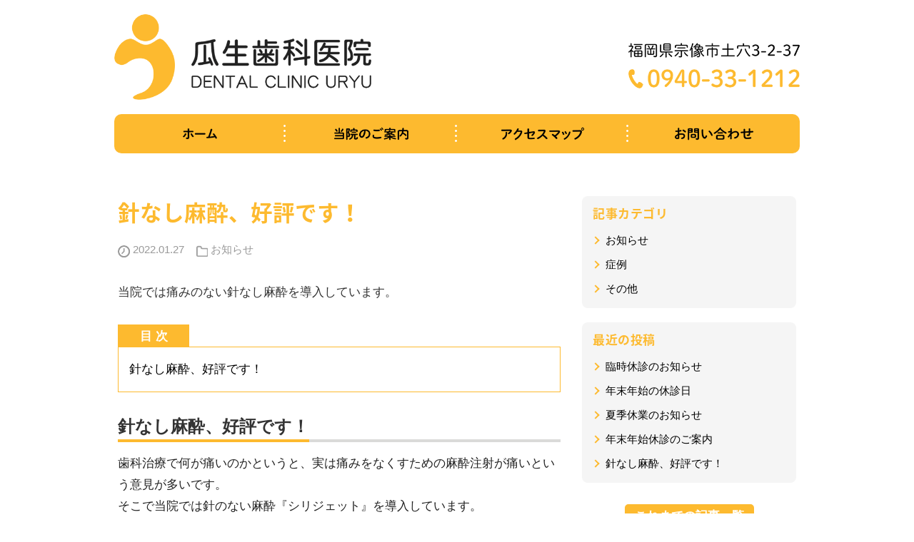

--- FILE ---
content_type: text/html; charset=UTF-8
request_url: http://uryu-dental.jp/blog/detail.php?id=12
body_size: 9147
content:
<!DOCTYPE html>
<html lang="ja">
<head>
<meta charset="utf-8">
<meta name="viewport" content="width=device-width,initial-scale=1.0,user-scalable=no">
<link rel="shortcut icon" href="favicon.ico" type="image/vnd.microsoft.icon">
<meta name="description" content="福岡県宗像市の歯科医院（JR赤間駅から徒歩2分）無痛、小児歯科、矯正歯科、インプラント" />
<meta name="keywords" content="宗像市,歯科,歯医者,インプラント,矯正,ホワイトニング,痛くない,赤間駅、ファミリー、小児歯科" />
<title>針なし麻酔、好評です！｜</title>

<!-- jQuery library -->
<script src="//ajax.googleapis.com/ajax/libs/jquery/1/jquery.min.js"></script>
<!--[if lte IE 8]>
<script src="//html5shiv.googlecode.com/svn/trunk/html5.js"></script>
<![endif]-->
<!-- CSS -->
<link rel="stylesheet" href="../css/common.css" media="all">
<link rel="stylesheet" href="../css/style.css" media="all">

</head>
<body>


<div id="wrapper">


<!-- ▼▼▼共通ヘッダー&ナビここから▼▼▼ -->
<header>
<ul class="headwrap">
<li class="headlogo">
<h1><a href="/" class="nohover"><img src="../img/common/logo.png" alt="医療法人社団 瓜生歯科医院"></a></h1>
</li>
<li class="headinfo">
<div class="spacer20"><!—-></div>
<p><img src="../img/common/add.png" class="resize240"></p>
<div class="spacer10"><!—-></div>
<img src="../img/common/tel_yellow.png" class="resize240">
</li>
</ul>
</header>
<nav>
<div class="navbar">
<ul class="navwrap">
<li><a href="/" class="nohover"><img src="../img/common/nav01.png"></a></li>
<li><a href="../aboutus.html" class="nohover"><img src="../img/common/nav02.png"></a></li>
<li><a href="https://goo.gl/maps/ZUtsRs6f3GUT6ufEA" target="_blank" class="nohover"><img src="../img/common/nav03.png"></a></li>
<li><a href="../contact.html" class="nohover"><img src="../img/common/nav04.png"></a></li>
</ul>
</div>
</nav>
<!--▲▲▲共通ヘッダー&ナビここまで▲▲▲ -->


<!-- ▼▼▼メイン情報枠ここから▼▼▼ -->

<section>
<ul class="blogarticle">


<!-- ▼ブログ記事内容ここから▼ -->
<li class="blogarticle_main">

<!-- 記事タイトル→ --><h2>針なし麻酔、好評です！</h2>

<div class="blog_document">
<!-- 更新日時→ --><span class="articledate">2022.01.27</span>
<!-- 記事のカテゴリ→ --><span class="articlecat"><a href="archive.php?cat=0">お知らせ</a></span>
</div>

当院では痛みのない針なし麻酔を導入しています。

<!-- ブログ記事目次 -->
<div class="chapterlisttitle">目 次</div>
<div class="chapterlist">

<h3><a href="#chap0">針なし麻酔、好評です！</a></h3>




<!-- end of chapterlist --></div>




<a id="chap0"></a>
<h3 class="chaptertitle">針なし麻酔、好評です！</h3>
<p><div><font color="#222222">歯科治療で何が痛いのかというと、実は痛みをなくすための麻酔注射が痛いという意見が多いです。</font></div><div><font color="#222222">そこで当院では針のない麻酔『シリジェット』を導入しています。</font></div><div><font color="#222222">シリジェットは、もっとも細いと言われる歯科用注射針の半分以下の細いノズルから、高圧力のジェット噴流によって麻酔液を歯茎に浸透させる麻酔方法です。</font></div><div><font color="#222222">一瞬で吹き付け終わるため痛みを感じることはありません。</font></div><div><font color="#222222">針なし麻酔をご希望の方はスタッフまでお声かけください。</font></div></p>
<p><div class="detailUpfile"><img src="../pkobo_news/upload/12-0.jpg?696c436568079" /></div></p>






</li>
<!-- ▲ブログ記事内容ここまで▲ -->


<!-- ▼右枠ブログパーツここから▼ -->
<li class="blogarticle_parts">

<!-- 記事カテゴリ -->
<div class="blogpartsbox">
<div class="blogpartsboxtitle">記事カテゴリ</div>
<a href="archive.php?cat=0" class="blogpartslink">お知らせ</a>
<a href="archive.php?cat=1" class="blogpartslink">症例</a>
<a href="archive.php?cat=2" class="blogpartslink">その他</a>
<!-- end of blogpartsbox --></div>

<!-- 最近の投稿 -->
<div class="blogpartsbox">
<div class="blogpartsboxtitle">最近の投稿</div>


<a class="blogpartslink" href="detail.php?id=16" target="_parent">臨時休診のお知らせ</a><a class="blogpartslink" href="detail.php?id=15" target="_parent">年末年始の休診日</a><a class="blogpartslink" href="detail.php?id=14" target="_parent">夏季休業のお知らせ</a><a class="blogpartslink" href="detail.php?id=13" target="_parent">年末年始休診のご案内</a><a class="blogpartslink" href="detail.php?id=12" target="_parent">針なし麻酔、好評です！</a>

<!-- end of blogpartsbox --></div>

<div class="centerfix"><a href="archive.php" class="btn">これまでの記事一覧</a></div>

</li>
<!-- ▲右枠ブログパーツここまで▲ -->


</ul>
</section>

<!--▲▲▲メイン情報枠ここまで▲▲▲ -->


<!--お問い合わせ導入枠 -->
<div class="consulbox">
<section>
<div class="centerfix">
<p><img src="../img/common/consul.png" class="resize500"></p>
<p><a href="../contact.html"><img src="../img/common/consul_contact.png" class="resize360 imgspace"></a></p>
</div>
<center><h2 class="gray narrowline">虫歯・歯周病治療、訪問歯科(往診)、お子様の歯に関するご相談など<br>どうぞお気軽にお問い合わせください。</h2></center>
<ul class="consulbtnbox">
<li><a href="../aboutus.html"><img src="../img/common/consul_aboutus.png" class="resize240"></a></li>
<li><a href="tel:0940-33-1212"><img src="../img/common/consul_tel.png" class="resize240"></a></li>
</ul>
</section>
<!--end of consulbox --></div>


<!-- ▼▼▼共通フッターここから▼▼▼ -->
<!-- 診療内容ナビゲーション -->
<ul class="servicenav">
<li class="servicenav01"><a href="../ippan.html" class="nohover"><div class="servicenav_imgmask"><img src="../img/common/nav_ippan.png" alt="一般・小児歯科"></div></a></li>
<li class="servicenav02"><a href="../kyosei.html" class="nohover"><div class="servicenav_imgmask"><img src="../img/common/nav_kyosei.png" alt="矯正歯科"></div></a></li>
<li class="servicenav03"><a href="../shinbi.html" class="nohover"><div class="servicenav_imgmask"><img src="../img/common/nav_shinbi.png" alt="審美・ホワイトニング"></div></a></li>
<li class="servicenav04"><a href="../implant.html" class="nohover"><div class="servicenav_imgmask"><img src="../img/common/nav_implant.png" alt="インプラント"></div></a></li>
</ul>
<!-- 医院情報 -->
<footer>
<section>
<a href="/" class="nohover"><img src="../img/common/logo2.png" class="resize420" alt="医療法人社団 瓜生歯科医院"></a>
<div class="spacer10"><!—-></div>
<p>〒811-4183 福岡県宗像市土穴3-2-37</p>
<p>(JR赤間駅より徒歩2分)</p>
<div class="spacer10"><!—-></div>
<a href="tel:0940-33-1212"><img src="../img/common/tel_yellow.png" class="resize240"></a>
<div class="spacer10"><!—-></div>
<p>院長／瓜生 隆一</p>
<p>休診日／日祝日・木曜午後</p>
<div class="spacer10"><!—-></div>
<p>★駐車場あり ★バリアフリー対応</p>
<img src="../img/common/hourtable.png" class="imgspace">
<div class="spacer15"><!—-></div>
<img src="../img/common/rody.png" class="resize320">
</section>
<div class="footmap"><iframe src="https://www.google.com/maps/embed?pb=!1m18!1m12!1m3!1d3315.0995694687135!2d130.56908651520865!3d33.80974348067258!2m3!1f0!2f0!3f0!3m2!1i1024!2i768!4f13.1!3m3!1m2!1s0x35422c3527dd0d19%3A0x88266bf4643d4327!2z44CSODExLTQxODMg56aP5bKh55yM5a6X5YOP5biC5Zyf56m077yT5LiB55uu77yS4oiS77yT77yX!5e0!3m2!1sja!2sjp!4v1567843220395!5m2!1sja!2sjp" width="600" height="450" frameborder="0" style="border:0;" allowfullscreen=""></iframe></div>
<section>
<ul class="footlink">
<li><a href="/">ホーム</a></li>
<li><a href="../aboutus.html">当院のご案内</a></li>
<li><a href="../ippan.html">一般・小児歯科</a></li>
<li><a href="../kyosei.html">矯正歯科</a></li>
<li><a href="../shinbi.html">審美・ホワイトニング</a></li>
<li><a href="../implant.html">インプラント</a></li>
<li><a href="../contact.html">お問い合わせ</a></li>
</ul>
<div class="copyright centerfix">Copyright &copy;URYU DENTAL CLINIC All Rights Reserved.</div>
</section>
</footer>
<!--▲▲▲共通フッターここまで▲▲▲ -->


<!-- end of wrapper --></div>


<!-- 画像・動画をポップアップで拡大表示 -->
<link rel="stylesheet" href="../css/lity.css">
<script src="../js/lity.js"></script>
<!-- jQueryスムーズスクロール -->
<script src="../js/scroll.js"></script>
<div id="jumptop"><div class="jumpbtn"></div></div>
<!-- flexboxブラウザ対応 -->
<script src="../js/flexibility.js"></script>


</body>
</html>

--- FILE ---
content_type: text/css
request_url: http://uryu-dental.jp/css/common.css
body_size: 11757
content:
@charset "UTF-8";

@import url(//fonts.googleapis.com/earlyaccess/notosansjapanese.css);
@import url('//fonts.googleapis.com/css?family=Quicksand:300,400,500,700');


/*=================================================
基本スタイル
=================================================*/
body {
  font-family: "ヒラギノ角ゴ Pro W3", "Hiragino Kaku Gothic Pro", "メイリオ", Meiryo, Osaka, "ＭＳ Ｐゴシック", "MS PGothic", sans-serif;
  line-height: 1.8;
  color: #333;
  -webkit-text-size-adjust: 100%;
  font-size: 17px;
  background-color:#FFF;
  overflow-x: hidden;
  width:100%;
  height:100%;
  margin: 0;
  padding: 0;
}
@media(max-width:640px){
body {
  font-size: 16px;
  line-height: 1.6;
  }
center {
  text-align:left;
  }
br { 
  display:none;
  }
}
@media(max-width:640px){
.spnone {
 display:none;
  }
.spcenter {
  text-align:center;
  }
}

.centerfix {
  text-align:center;
}
.rightfix {
  text-align:right;
}

img {
  max-width: 100%;
  height: auto;
  width /***/:auto;
  vertical-align:middle;
  border:none;
  -ms-interpolation-mode: bicubic;
}

/*画像余白*/
.imgspace {
  margin: 15px 0 15px;
}
.imgspace2 {
  margin: 0 0 15px;
}
.imgspace3 {
  margin: 15px 0 0;
}
@media screen and (max-width: 640px) {
.imgspace {
  margin: 12px 0 12px;
  }
.imgspace2 {
  margin: 0 0 12px;
  }
.imgspace3 {
  margin: 12px 0 0;
  }
}

/*画像リンクhover無効*/
a.nohover:hover img {
  opacity: 1.0;
  filter:progid:DXImageTransform.Microsoft.Alpha(Style=0,Opacity=100,FinishOpacity=100);
}
/*画像リンクhover拡大*/
.linkmove {
	overflow: hidden;
  width: 100%;
	height: 100%;
}
.linkmove img {
	display: block;
	transition-duration: 0.3s;
}
.linkmove img:hover {
	transform: scale(1.1);
	transition-duration: 0.3s;
}

a {
  color:#000;
  text-decoration:underline;
  font-weight: bold;
}
a:hover,
a:active {
  text-decoration:none;
}
a:hover img{
  opacity: 0.75;
  filter: alpha(opacity=75);
  transition:all 0.3s ease;
}
h1, h2, h3, h4, h5, h6 {
  margin: 0px;
  padding: 0px;
  border:0;
  font-size:100%;
  font-weight:normal;
}
nav, section, article, aside, span, figure, figcaption {
  width: 100%;
  margin:0 auto;
  padding:0;
}
p {
  margin:0;
  padding:0;
  font-size:100%;
  text-decoration:none;
}
hr {
  width: 100%;
  border-width: 1px 0 0 0; 
  border-style: solid;
  border-color: #FED682;
  margin: 8px 0;
}
/*セクション区切りhr*/
hr.sepline{
  width: 100%;
  border-width: 3px 0 0 0; 
  border-style: solid;
  border-color: #FED682;
  margin: 40px 0;
}
@media(max-width:640px){
hr.sepline{
  margin: 30px 0;
  }
}

ul {
  margin: 0;
  padding: 0;
  list-style-type: none;
}
li {
  margin: 0;
  padding: 0;
  list-style-type: none;
}
ol	{
position: relative;
margin:0;
padding:0
}
ol li  {
list-style: none;
list-style-position:outside;
margin:0;
padding-left:1.25em
}
ol li span {
position: absolute;
left:0;
margin:0
}
/*IE6*/
*html ol li span  {
left: -1.25em;
}

/*米印*/
.kome {
	padding: 5px 0;
}
.kome p {
 margin-left:1em;
 text-indent:-1em;
}

/*ダイヤマーク*/
.diamond {
	padding: 5px 0;
}
.diamond p {
	position: relative;
  margin-left: 1em;
}
.diamond p::before {
	display: block;
	content: '';
	position: absolute;
	top: 0.5em;
	left: -1em;
	width: 0.5em;
	height: 0.5em;
	background-color: #333;
	-webkit-transform: rotate(-45deg);
	transform: rotate(-45deg);
}

*, *:before, *:after {
  -webkit-box-sizing: border-box;
  -moz-box-sizing: border-box;
  -o-box-sizing: border-box;
  -ms-box-sizing: border-box;
  box-sizing: border-box;
}

/* 画像デバイス切り替え */
.pc {
  display:block;
}
.sp {
  display:none;
}
@media(max-width:640px){
.pc {
  display:none;
  }
.sp {
  display:block;
  }
}

/* 改行制御 */
.pcbr {
  display:block;
  }
@media(max-width:640px){
.pcbr {
  display:none;
  }
}
.spbr {
  display:none;
  }
@media(max-width:640px){
.spbr {
  display:block;
  }
}

/* アンカーリンク位置調整 */
.anchor{
  display: block;
  padding-top: 20px;
  margin-top: -20px;
}


/*=================================================
共通パーツ
=================================================*/
#wrapper {
  width:100%;
  height: 100%;
  padding: 0;
  margin: 0;
}
section {
  width: 100%;
  max-width: 1000px;
  margin: 0 auto;
  padding: 0 25px;
}
.content640 {
  width: 100%;
  max-width: 640px;
  margin: 0 auto;
  padding: 0;
}

/* ---------------------------------------
画像をトリミングしてサムネイル表示
------------------------------------------ */
.trim {
  overflow: hidden;
  position: relative;
  padding-top: 64%;
  }

.trim img {
  width: 100%;
  position: absolute;
  top: 50%;
  left: 50%;
  -webkit-transform: translate(-50%, -50%);
  transform: translate(-50%, -50%);
}

/*-------------------------
GoogleMap埋め込み
--------------------------*/
.googlemap {
  position: relative;
  padding-top: 60%;
  height: 0;
  overflow: hidden;
  border: 1px solid #ccc;
}
.googlemap iframe{
  position: absolute;
  top: 0;
  left: 0;
  width: 100%;
  height: 100%;
}

/*-------------------------
YouTube動画埋め込み
--------------------------*/
.youtube {
  position: relative;
  padding-bottom: 56.25%;
  padding:0;
  height: 0;
  overflow: hidden;
}
.youtube iframe,  
.youtube object,  
.youtube embed {
  position: absolute;
  top: 0;
  left: 0;
  width: 92%;
  height: 100%;
}

/*-------------------------
画像装飾・リサイズ
--------------------------*/
.photoframe {
  border:1px solid #CCC;
  padding:3px;
  background-color:#FFF;
}
.photoradius{
  border-radius: 10px;
  -webkit-border-radius: 10px;
  -moz-border-radius: 10px;
}
.photocircle{
  border-radius: 50%;
  -webkit-border-radius: 50%;
  -moz-border-radius: 50%;
}

.resize80p{
  width:100%;
  max-width:80%;
}
.resize640{
  width:100%;
  max-width:640px;
}
.resize500{
  width:100%;
  max-width:500px;
}
.resize420{
  width:100%;
  max-width:420px;
}
.resize360{
  width:100%;
  max-width:360px;
}
.resize320{
  width:100%;
  max-width:320px;
}
.resize240{
  width:100%;
  max-width:240px;
}
.resize150{
  width:100%;
  max-width:150px;
}
.resize120{
  width:100%;
  max-width:120px;
}
.resize42{
  width:100%;
  max-width:42px;
}
.resize32{
  width:100%;
  max-width:32px;
}
@media screen and (max-width: 640px) {
.spresize180 {
  width:100%;
  max-width:180px;
  }
}

/*-------------------------
フォント指定
--------------------------*/
.b {
  font-weight:bold;
}
.exb {
  font-weight:900;
}
.normal {
  font-weight:normal !important;
}
.underline {
  text-decoration: underline;
}
.wideline {
  line-height:2.0;
}
.narrowline {
  line-height:1.6;
}
.narrowline2 {
  line-height:1.4;
}
.narrowline3 {
  line-height:1.2;
}
.fontspace {
  letter-spacing: 2px;
}
.gothic {
  font-family: "Noto Sans Japanese", sans-serif;
  line-height:1.7;
}
.eng {
  font-family: 'Quicksand', sans-serif;
  line-height:1.5;
}
.nowrap {
  white-space: nowrap;
}
.price {
  font-family: 'Quicksand', sans-serif;
  line-height:1;
  font-size: 2em;
  margin-right: 2px;
}
.price2 {
  font-family: 'Quicksand', sans-serif;
  line-height:1;
  font-size: 1.6em;
  margin-right: 2px;
}
@media(max-width:640px){
.price {
  font-size: 1.8em;
  }
.price2 {
  font-size: 1.4em;
  }
}

/*フォントカラー*/
.black {
  color:#000;
}
.gray {
  color:#666;
}
.white {
  color:#FFF;
}
.color {
  color:#FDBA2F;
}
.orange {
  color:#FF6600;
}
.red {
  color:#CC3300;
}

/*フォントサイズ*/
.SS {
  font-size:0.7em;
  line-height: 1.5;
}
.S {
  font-size:0.9em;
  line-height: 1.5;
}
.M {
  font-size:1.1em;
}
.L {
  font-size:1.2em;
}
.LL {
  font-size:1.4em;
}
.LLL {
  font-size:1.8em;
  line-height: 1.5;
}
.LLLL {
  font-size:2em;
  line-height: 1.4;
}
.huge {
  font-size:3.2em;
  line-height: 1.2;
}
@media(max-width:640px){
.M {
  font-size:1em;
  }
.L {
  font-size:1.1em;
  }
.LL {
  font-size:1.2em;
  }
.LLL {
  font-size:1.3em;
  }
.LLLL {
  font-size:1.5em;
  }
.huge {
  font-size:2.4em;
  }
}

/*-------------------------
余白
--------------------------*/
/*html記述 <div class="spacer"><!—-></div>*/
.spacer {
  clear: both;
  width: auto;
  height: 30px;
}
.sectionspace {
  clear: both;
  width: auto;
  height: 60px;
}
@media(max-width:640px){
.spacer {
  height: 25px;
  }
.sectionspace {
  height: 40px;
  }
}

.spacer60 {
  clear: both;
  width: auto;
  height: 60px;
}
.spacer50 {
  clear: both;
  width: auto;
  height: 50px;
}
.spacer40 {
  clear: both;
  width: auto;
  height: 40px;
}
.spacer30 {
  clear: both;
  width: auto;
  height: 30px;
}
.spacer25 {
  clear: both;
  width: auto;
  height: 25px;
}
.spacer20 {
  clear: both;
  width: auto;
  height: 20px;
}
.spacer15 {
  clear: both;
  width: auto;
  height: 15px;
}
.spacer10 {
  clear: both;
  width: auto;
  height: 10px;
}
.spacer8 {
  clear: both;
  width: auto;
  height: 8px;
}
.spacer5 {
  clear: both;
  width: auto;
  height: 5px;
}

/* ---------------------------------------
フォームスタイリング
------------------------------------------ */
form {
  width: 100%;
  margin: 0 auto;
}
/* 項目名 */
.formitem {
  font-size: 1.1em;
  font-weight: bold;
  line-height: 1.5;
  margin: 20px 0 5px;
  color: #333;
}

/* 入力・選択欄 */
input[type='text'],
input[type='search'],
input[type='url'],
input[type='tel'],
input[type='email'],
input[type='password'],
input[type='datetime'],
input[type='datetime-local'],
input[type='date'],
input[type='month'],
input[type='week'],
input[type='time'],
input[type='number'],
select {
  -webkit-appearance:none;
  -moz-appearance:none;
  -ms-appearance:none;
  -o-appearance:none;
  appearance:none;
  width:100%;
  max-width: 640px;
  outline: none;
  border: 1px solid #999;
  -webkit-border-radius: 5px;
  -moz-border-radius: 5px;
  border-radius: 5px;
  background:#FFF;
  padding:0.5em;
  font-size:1.1em;
}

select::-ms-expand {
  display: none;
}
textarea{
  -webkit-appearance:none;
  -moz-appearance:none;
  -ms-appearance:none;
  -o-appearance:none;
  appearance:none;
  width:100%;
  max-width: 640px;
  outline: none;
  border: 1px solid #999;
  -webkit-border-radius: 5px;
  -moz-border-radius: 5px;
  border-radius: 5px;
  background:#FFF;
  padding:0.5em;
  font-size:1.1em;
  height:140px;
}
input:focus,
select:focus,
textarea:focus {
  background:#F5F5F5;
}

/* ラジオボタン・チェックボックス */
input[type="radio"] , 
input[type="checkbox"]{
  -webkit-transform: scale(1.6);
  transform: scale(1.6);
  margin:0 10px 15px 3px;
}
label {
  margin-right:1em;
  white-space: nowrap;
  cursor:pointer;
}
label {
  display: inline-block;
  width: 8em;
}
@media screen and (max-width: 980px) {
input[type="radio"] , 
input[type="checkbox"]{
  -webkit-transform: scale(1.2);
  transform: scale(1.2);
  margin:0 5px 10px 3px;
  }
}

/* ボタン */
/* @import url('http://fonts.googleapis.com/earlyaccess/notosansjapanese.css'); */
input[type='submit'],
input[type='reset'],
input[type='button'],
button {
  -webkit-appearance:none;
  -moz-appearance:none;
  -ms-appearance:none;
  -o-appearance:none;
  appearance:none;
  font-size:1.5em;
  cursor: pointer;
  padding: 10px 18px 12px 20px;
  text-decoration: none;
  color: #FFF;
  text-align: center;
  font-family: 'Noto Sans Japanese', sans-serif;
  font-weight: 500;
  background: #FDBA2F;
  line-height: 100%;
  border: 0;
  border-radius: 25px;
  -webkit-border-radius: 25px;
  -moz-border-radius: 25px;
  cursor: pointer;
  letter-spacing: 1px;
  margin:20px 0 0;
}

/* 必須項目アイコン */
.hissu {
  font-size:0.75em;
  line-height:100%;
  color:#FFF;
  background-color:#CC3300;
  padding:2px 5px 1px;
  margin-left:7px;
  font-weight:normal;
  vertical-align:middle;
}
/* サブ項目左寄せ */
.subformbox {
  width: 100%;
  border-left: 2px solid #C2C2C2;
  padding: 0 0 6px 15px;
}

--- FILE ---
content_type: text/css
request_url: http://uryu-dental.jp/css/style.css
body_size: 24648
content:
@charset "UTF-8";

@import url(//fonts.googleapis.com/earlyaccess/notosansjapanese.css);
@import url('//fonts.googleapis.com/css?family=Quicksand:300,400,500,700');


/*=================================================
OSA
=================================================*/
.MASwrap {
  width: 100%;
  height: 100%;
  background: #FFF;
  box-shadow: 0px 0px 6px 0px rgba(0,0,0,0.4);
  padding: 30px 20px;
  margin: 0 auto;
  border-radius: 12px;
  -webkit-border-radius: 12px;
  -moz-border-radius: 12px;
}


/*=================================================
セレック
=================================================*/
/*-------------------------
ステップ
--------------------------*/
/*ステップ*/
.cerecstep {
  width: 100%;
  max-width: 640px;
  padding: 12px 20px;
  margin: 0 auto;
  background: #EEE;
  border-radius: 8px;
  -webkit-border-radius: 8px;
  -moz-border-radius: 8px;
  line-height: 1.6;
}
.cerecstep_arr {
  margin: 15px 0; 
}
@media screen and (max-width: 640px) {
.cerecstep {
  padding: 10px 15px;
  }
.cerecstep_arr {
  margin: 10px 0; 
  }
}


/*=================================================
当院のご案内
=================================================*/
/*-------------------------
2カラムレイアウト
--------------------------*/
.sidelayout {
  width:100%;
  margin: auto;
  padding: 0;
  display: -webkit-flex;
  display: -moz-flex;
  display: -ms-flex;
  display: -o-flex;
  display: flex;
  justify-content: space-between;
  justify-content: center;
  align-items: flex-start;
}
.sidelayout_title {
  width:25%;
  max-width: 240px;
  margin:0 30px 0 0;
}
.sidelayout_article {
  width:75%;
  max-width: 640px;
}
@media screen and (max-width: 767px) {
.sidelayout {
  flex-direction: column;
  display:block;
  }
.sidelayout_title {
  width:100%;
  max-width:100%;
  margin:0 0 0 0;
  }
.sidelayout_article {
  width:100%;
  max-width: 100%;
  }
}

/*-------------------------
項目テーブル
--------------------------*/
.infotable {
  width: 100%;
  border-collapse: collapse;
  line-height: 1.6;
  padding: 0;
  margin: 0;
}
table.infotable th {
  width: 25%;
  font-weight: bold;
  color: #FDBA2F;
  vertical-align: top;
  padding: 0 15px 0 0;
}
table.infotable td {
  width: 75%;
  vertical-align: top;
}
@media screen and (max-width: 767px) {
table.infotable th,
table.infotable td {
  display:block;
  width: 100%;
  }
}

/*-------------------------
診療内容リンク
--------------------------*/
.servicelink {
  width:100%;
  margin: auto;
  padding:0;
  display: -webkit-flex;
  display: -moz-flex;
  display: -ms-flex;
  display: -o-flex;
  display: flex;
  justify-content: space-between;
  justify-content: flex-start;
  align-items:flex-start;
  flex-wrap: wrap;
}
.servicelink li {
  width: 50%;
  max-width:50%;
  width: calc(100% / 2);
  padding:0 20px 20px 0;
  box-sizing: border-box;
}
.servicelink img {
  width:100%;
  max-width: 120px;
}
@media screen and (max-width: 640px) {
.servicelink li {
  padding:0 15px 15px 0;
  }
.servicelink img {
  max-width: 80px;
  }
}

/*-------------------------
スタッフ紹介
--------------------------*/
.staff {
  width:100%;
  margin: auto;
  padding:0 0 30px;
  display: -webkit-flex;
  display: -moz-flex;
  display: -ms-flex;
  display: -o-flex;
  display: flex;
  justify-content: space-between;
  justify-content: center;
  align-items: flex-start;
}
.staff_img {
  width:100%;
  max-width:240px;
  margin:0 30px 0 0;
}
.staff_text {
  box-sizing: border-box;
  max-width: 100%;
  flex: 1;
  padding: 15px 0 0;
}
@media screen and (max-width: 640px) {
.staff {
  flex-direction: column;
  display:block;
  }
.staff_img {
  max-width:100%;
  margin:0 0 15px 0;
  }
.staff_text {
  padding: 0 0 0;
  }
.staff_img img{
  max-width:180px;
  }
}


/*=================================================
トップページ
=================================================*/
/*-------------------------
スライダー
--------------------------*/
.topimg {
  width: 100%;
  height: auto;
  min-height: 680px;
}
@media screen and (max-width: 960px) {
.topimg {
  min-height: 420px;
  }
}
@media screen and (max-width: 640px) {
.topimg {
  min-height: 240px;
  }
}

/*-------------------------
お知らせ
--------------------------*/
.news {
  width:100%;
  margin: auto;
  padding:0 0 50px;
  display: -webkit-flex;
  display: -moz-flex;
  display: -ms-flex;
  display: -o-flex;
  display: flex;
  justify-content: space-between;
  justify-content: center;
  align-items: flex-start;
}
.news_title {
  width:100%;
  max-width: 100%;
  margin:0 30px 0 0;
  flex: 1;
}
.news_article {
  box-sizing: border-box;
  max-width: 640px;
  flex: 2;
}
.news_title img{
  width:100%;
  max-width:240px;
  margin-top: 10px;
}
@media screen and (max-width: 767px) {
.news {
  flex-direction: column;
  display:block;
  padding:0 0 40px;
  }
.news_title {
  width:100%;
  max-width:100%;
  margin:0 0 15px 0;
  }
.news_article {
  max-width: 100%;
  }
.news_title img{
  max-width:200px;
  }
}

/*-------------------------
当院の特徴
--------------------------*/
/* 黄色線あり */
.pointsbox {
  width: 100%;
  padding: 40px 0;
  margin: 0;
  background: #FFF5E0;
  border-top: 5px solid #FDBA2F;
}
@media(max-width:640px){
.pointsbox {
  padding: 25px 0;
  border-top: 3px solid #FDBA2F;
  }
}

.points {
  width:100%;
  margin: auto;
  padding:0;
  display: -webkit-flex;
  display: -moz-flex;
  display: -ms-flex;
  display: -o-flex;
  display: flex;
  justify-content: space-between;
  justify-content: flex-start;
  align-items:flex-start;
  flex-wrap: wrap;
}
.points li {
  width: 50%;
  max-width:50%;
  width: calc(100% / 2);
  padding:0 20px 30px 0;
  box-sizing: border-box;
}
.points img {
  width:100%;
}
.points a {
  font-weight: normal;
  text-decoration:none;
  color: #333;
}
@media screen and (max-width: 640px) {
.points {
  flex-direction: column;
  display:block;
  }
.points li {
  width: 100%;
  max-width:100%;
  padding:0 0 20px 0;
  }
.points li:last-child{
  padding:0 0 0 0;
  }
}

/*=================================================
共通パーツ
=================================================*/
/*-------------------------
共通ヘッダー
--------------------------*/
header {
  width:100%;
  margin: auto;
  padding:0;
  background: #FFF;
}
.headwrap {
  width: 100%;
  max-width: 1000px;
  padding: 20px 20px 20px;
  margin: 0 auto;
  display: -webkit-flex;
  display: -moz-flex;
  display: -ms-flex;
  display: -o-flex;
  display: flex;
  justify-content: space-between;
  justify-content: flex-start;
  align-items: center;
}
.headlogo {
  width:100%;
  max-width:360px;
  margin:0 20px 0 0;
}
.headinfo {
  flex: 1;
  text-align: right;
}
@media screen and (max-width: 960px) {
.headlogo img{
  max-width:300px;
  }
}
@media screen and (max-width: 640px) {
.headwrap {
  padding: 15px 15px 10px;
  }
.headinfo {
  display: none;
  }
.headlogo{
  margin:0 0 0 0;
  max-width:100%;
  }
.headlogo img{
  max-width:200px;
  }
}

/*-------------------------
共通ナビゲーション
--------------------------*/
nav {
  width:100%;
  max-width: 1000px;
  margin: auto;
  padding:0;
  line-height: 100%;
}
.navbar {
  background: #FDBA2F;
  border-radius: 10px;
  -webkit-border-radius: 10px;
  -moz-border-radius: 10px;
  margin: 0 20px 60px;
  padding: 15px 0;
}
.navwrap {
  width: 100%;
  margin: 0;
  padding: 0;
  display: -webkit-flex;
  display: -moz-flex;
  display: -ms-flex;
  display: -o-flex;
  display: flex;
  justify-content:center;
  align-items:center;
  flex-wrap: nowrap;
  background-image:url(../img/common/navdot.png);
  background-position:center top;
  background-repeat:repeat-y;
-moz-background-size:contain;
background-size:contain;
}
.navwrap li {
  width: 25%;
  width: calc(100% / 4);
  box-sizing: border-box;
  text-align: center;
  padding: 0;
  margin: 0;
}
.navwrap li img {
  width: 100%;
  max-width: 140px;
  padding: 0 10px;
}
.navwrap li a {
  display: block;
}
@media(max-width:767px){
.navbar {
  border-radius: 6px;
  -webkit-border-radius: 6px;
  -moz-border-radius: 6px;
  margin: 0 10px 30px;
  padding:8px 0;
  }
.navwrap li img {
  max-width: 120px;
  padding: 0 6px;
  }
}

/*-------------------------
共通フッター
--------------------------*/
footer {
  width: 100%;
  background: #FFF;
  padding: 25px 0 0;
  margin: 0;
  text-align: center;
}
footer a {
  text-decoration: none !important;
}
.copyright {
  font-size: 0.7em;
  color: #999;
  font-family: 'Quicksand', sans-serif;
  margin-bottom: 20px;
}

/* 区切り線付きリンク */
.footlink {
  margin: 20px 0 10px;
  line-height: 2em;
  text-align: center;
  font-size: 0.9em;
  padding: 0 15px;
}
.footlink li {
	display:inline;
	list-style-type:none;
	margin-right:6px;
	padding-left:10px;
}
.footlink li+li {
	border-left:1px solid #999;
}
@media(max-width:767px){
.footlink {
  font-size: 0.8em;
  }
.footlink li {
  white-space: nowrap;
  }
}
/* フッターマップ埋め込み */
.footmap {
  position: relative;
  padding-top: 30%;
  height: 0;
  overflow: hidden;
}
.footmap iframe{
  position: absolute;
  top: 0;
  left: 0;
  width: 100%;
  height: 100%;
}
@media(max-width:767px){
.footmap {
  padding-top: 60%;
  }
}

/*-------------------------
お問い合わせ導入枠
--------------------------*/
.consulbox {
  width: 100%;
  padding: 50px 0 40px;
  margin: 60px 0 0;
  background: #FFF5E0;
}
@media(max-width:640px){
.consulbox {
  padding: 30px 0 25px;
  margin: 30px 0 0;
  }
}
/* 横並びボタン */
.consulbtnbox {
  width: 100%;
  margin: auto;
  padding:15px 0 0;
  display: -webkit-flex;
  display: -moz-flex;
  display: -ms-flex;
  display: -o-flex;
  display: flex;
  justify-content: space-between;
  justify-content: center;
  align-items:flex-start;
}
.consulbtnbox li{
  margin:0 10px 0 0;
}
.consulbtnbox li:last-child{
  margin:0 0 0 0;
}
@media(max-width:640px){
.consulbox {
  margin: 40px 0 0;
  }
.consulbtnbox li{
  margin:0 5px 0 0;
  }
}

/*-------------------------
フッター診療内容ナビ
--------------------------*/
.servicenav {
  width:100%;
  margin: 0;
  padding:0;
  display: -webkit-flex;
  display: -moz-flex;
  display: -ms-flex;
  display: -o-flex;
  display: flex;
  justify-content:flex-start;
  align-items: center;
  align-items:stretch;
  flex-wrap: wrap;
}
.servicenav li {
  width: 16.66%;
  width: calc(100% / 6);
  box-sizing: border-box;
  text-align: center;
  padding: 0;
  height: 200px;
  line-height: 200px;
  margin: 0;
  overflow: hidden;
}
.servicenav li img {
  width:100%;
  max-width: 240px;
  height: auto;
  padding: 15px;
}
.servicenav_imgmask {
  height: 100%;
  background: rgba(0,0,0,0.50);
}
.servicenav01 {
  background-image:url(../img/common/nav_ippan_img.png);
  background-position:center center;
  background-repeat:no-repeat;
  -moz-background-size:cover;
  background-size:cover;
  border-right: 1px solid #FFF;
  border-bottom: 1px solid #FFF;
}
.servicenav02 {
  background-image:url(../img/common/nav_kyosei_img.png);
  background-position:center center;
  background-repeat:no-repeat;
  -moz-background-size:cover;
  background-size:cover;
  border-right: 1px solid #FFF;
  border-bottom: 1px solid #FFF;
}
.servicenav03 {
  background-image:url(../img/common/nav_shinbi_img.png);
  background-position:center top;
  background-repeat:no-repeat;
  -moz-background-size:cover;
  background-size:cover;
  border-right: 1px solid #FFF;
  border-bottom: 1px solid #FFF;
}
.servicenav04 {
  background-image:url(../img/common/nav_implant_img.png);
  background-position:center top;
  background-repeat:no-repeat;
  -moz-background-size:cover;
  background-size:cover;
  border-right: 1px solid #FFF;
  border-bottom: 1px solid #FFF;
}
.servicenav05 {
  background-image:url(../img/common/nav_cerec_img.png);
  background-position:center top;
  background-repeat:no-repeat;
  -moz-background-size:cover;
  background-size:cover;
  border-right: 1px solid #FFF;
  border-bottom: 1px solid #FFF;
}
.servicenav06 {
  background-image:url(../img/common/nav_mouthpiece_img.png);
  background-position:center top;
  background-repeat:no-repeat;
  -moz-background-size:cover;
  background-size:cover;
  border-right: 1px solid #FFF;
  border-bottom: 1px solid #FFF;
}
@media screen and (max-width: 1200px) {
.servicenav li {
  width: 33.33%;
  width: calc(100% / 3);
  height: 140px;
  line-height: 140px;
  }
.servicenav img {
  padding: 10px;
  }
}
@media screen and (max-width: 767px) {
.servicenav li {
  width: 50%;
  width: calc(100% / 2);
  height: 100px;
  line-height: 100px;
  }
}
@media screen and ( min-width: 640px ){
.servicenav a:hover{
  display: block;
  opacity: 0;
  filter: alpha(opacity=0);
  transform: scale(1.2);
  transition:all 0.8s ease;
  }
}

/*-------------------------
黄色背景ボックス
--------------------------*/
.yellowbox {
  width: 100%;
  padding: 30px;
  margin: 15px 0 40px;
  background: #FFF5E0;
}
@media(max-width:640px){
.yellowbox {
  padding: 15px;
  margin: 10px 0 30px;
  }
}

/*-------------------------
ページ上部へジャンプ
--------------------------*/
#jumptop{
  position:fixed;
  right: 40px;
  bottom:40px;
}
.jumpbtn {
  width:5em;
  height:5em;
  cursor:pointer;
  border-radius: 50%;
  -webkit-border-radius: 50%;
  -moz-border-radius: 50%;
  cursor:pointer;
  background:#FDBA2F;
  position: relative;
}
.jumpbtn:before {
  content: '';
  position: absolute;
  top: 45%;
  right: 1.7em;
  display: block;
  width: 1.5em;
  height: 1.5em;
  border-top: 2px solid #FFF; 
  border-right: 2px solid #FFF; 
  transform: rotate(-45deg); 
}
@media(max-width:768px){
#jumptop{
  right: 20px;
  bottom:20px;
  }
.jumpbtn {
  width: 3.5em;
  height: 3.5em;
  }
.jumpbtn:before {
  top: 42%;
  right: 1.2em;
  width: 1em;
  height: 1em;
  }
}

/*-------------------------
サブタイトル
--------------------------*/
/* 黒大文字＋英文 */
.subtitle {
  font-family: "Noto Sans Japanese", sans-serif;
  line-height:1.3;
  color: #000;
  font-weight: normal;
  font-size: 2em;
  margin-bottom: 6px;
}
.subtitle_eng {
  font-family: 'Quicksand', sans-serif;
  line-height:1.2;
  color: #FDBA2F;
  font-weight: 300;
  font-size: 1.6em;
  margin: 0 0 30px;
}
.subtitle_S {
  font-family: "Noto Sans Japanese", sans-serif;
  line-height:1.3;
  color: #000;
  font-weight: normal;
  font-size: 1.8em;
  margin: 0 0 30px;
}
@media screen and (max-width: 960px) {
.subtitle {
  font-size: 1.6em;
  }
.subtitle_eng {
  font-size: 1.2em;
  margin: 0 0 20px;
  }
.subtitle_S {
  font-size: 1.4em;
  margin: 0 0 20px;
  }
}

/* 黄色ドット下線 */
.subtitle2 {
  width: 100%;
  padding: 0 0 4px;
  margin: 0;
  background-image:url(../img/common/dotline.png);
  background-position:bottom left;
  background-repeat:repeat-x;
  font-size: 1.3em;
  font-family: "Noto Sans Japanese", sans-serif;
  font-weight: bold;
}
.subtitle2_S {
  width: 100%;
  padding: 0 0 4px;
  margin: 0;
  background-image:url(../img/common/dotline.png);
  background-position:bottom left;
  background-repeat:repeat-x;
  font-size: 1.15em;
  font-family: "Noto Sans Japanese", sans-serif;
  font-weight: bold;
}
@media screen and (max-width: 840px) {
.subtitle2 {
  font-size: 1.1em;
  }
.subtitle2_S {
  font-size: 1em;
  }
}

/* 文頭に黄色丸 */
.subtitle3 {
	position:relative;
	line-height:1.6;
	padding-left:1.1em;
  font-weight: bold;
  font-size: 1.1em;
  margin-bottom: 2px;
}
.subtitle3:before{
	position:absolute;
	left:0;
	content:"";
	display:inline-block;
	width:0.8em;
	height:0.8em;
	background:url(../img/common/marker.png) no-repeat;
	background-size:contain;
  margin: 5px 0 0;
}
@media screen and (max-width: 640px) {
.subtitle3 {
  font-size: 1em;
  }
}

/* 文頭に黄色丸のみ */
.subtitle4 {
	position:relative;
	line-height:1.6;
	padding-left:1.1em;
  margin-bottom: 2px;
}
.subtitle4:before{
	position:absolute;
	left:0;
	content:"";
	display:inline-block;
	width:0.6em;
	height:0.6em;
	background:url(../img/common/marker.png) no-repeat;
	background-size:contain;
  margin: 0.4em 0 0;
}

/*-------------------------
ボタン
--------------------------*/
/* 黄角丸ボタン */
.btn {
  -webkit-appearance:none;
  -moz-appearance:none;
  -ms-appearance:none;
  -o-appearance:none;
  appearance:none;
  font-size:1em;
  cursor: pointer;
  padding: 6px 12px;
  text-decoration: none;
  color: #FFF;
  background: #FDBA2F;
  text-align: center;
  font-weight: bold;
  line-height: 100%;
  border: 2px solid #FDBA2F;
  border-radius: 5px;
  -webkit-border-radius: 5px;
  -moz-border-radius: 5px;
  margin:10px 0;
  display: inline-block;
  transition: all .3s;
}
a.btn:hover {
  background: #FFF;
  color: #FDBA2F;
  border: 2px solid #FDBA2F;
}

/*-------------------------
写真ギャラリー
--------------------------*/
/* 写真ギャラリー横並び2列固定 */
.gallery2 {
  width:100%;
  margin: auto;
  padding:0;
  display: -webkit-flex;
  display: -moz-flex;
  display: -ms-flex;
  display: -o-flex;
  display: flex;
  justify-content: space-between;
  justify-content: flex-start;
  align-items:flex-start;
  flex-wrap: wrap;
}
.gallery2 li {
  width: 50%;
  max-width:50%;
  width: calc(100% / 2);
  padding:0 15px 15px 0;
  box-sizing: border-box;
}
.gallery2 img {
  width:100%;
}
@media screen and (max-width: 640px) {
.gallery2 li {
  padding:0 10px 10px 0;
  }
}

/* 写真ギャラリー横並び3列固定 */
.gallery3 {
  width:100%;
  margin: auto;
  padding:0;
  display: -webkit-flex;
  display: -moz-flex;
  display: -ms-flex;
  display: -o-flex;
  display: flex;
  justify-content: space-between;
  justify-content: flex-start;
  align-items:flex-start;
  flex-wrap: wrap;
}
.gallery3 li {
  width: 33.33%;
  max-width:33.33%;
  width: calc(100% / 3);
  padding:0 15px 15px 0;
  box-sizing: border-box;
}
.gallery3 img {
  width:100%;
}
@media screen and (max-width: 640px) {
.gallery3 li {
  padding:0 8px 8px 0;
  }
}

/* 写真ギャラリーキャプション */
.gallerycaption {
  font-size: 0.8em;
  margin-top: 6px;
  line-height: 1.5;
  padding: 0;
}
@media screen and (max-width: 640px) {
.gallerycaption {
  font-size: 0.7em;
  margin-top: 5px;
  line-height: 1.4;
  }
}
/*-------------------------
横並びflexbox
--------------------------*/
/* 均等2列(767px以下で縦列切り替え) */
.col2 {
  width:100%;
  margin: auto;
  padding:0;
  display: -webkit-flex;
  display: -moz-flex;
  display: -ms-flex;
  display: -o-flex;
  display: flex;
  justify-content: space-between;
  justify-content: flex-start;
  align-items:flex-start;
}
.col2 li{
  width:50%;
  margin:0 40px 0 0;
}
.col2 li:last-child{
  margin:0 0 0 0;
}
@media screen and (max-width: 767px) {
.col2 {
  flex-direction: column;
  display:block;
  }
.col2 li {
  width:100%;
  margin:0 0 15px 0;
  }
.col2 li:last-child{
  margin:0 0 0 0;
  }
}

/* 画像＋テキスト／幅1:2＆中央揃え (640px以下で縦列切り替え) */
.column {
  width:100%;
  margin: auto;
  padding:0;
  display: -webkit-flex;
  display: -moz-flex;
  display: -ms-flex;
  display: -o-flex;
  display: flex;
  justify-content: space-between;
  justify-content: center;
  align-items: center;
}
.column_img {
  flex: 1;
  margin:0 20px 0 0;
}
.column_text {
  flex: 2;
}
@media screen and (max-width: 960px) {
.column {
  align-items:flex-start;
  }
}
@media screen and (max-width: 640px) {
.column {
  flex-direction: column;
  display:block;
  }
.column_img {
  max-width:100%;
  margin:0 0 10px 0;
  }
}

/* 画像＋テキスト／幅1:2＆中央揃え (767px以下で上揃え) */
.column2 {
  width:100%;
  margin: auto;
  padding:0;
  display: -webkit-flex;
  display: -moz-flex;
  display: -ms-flex;
  display: -o-flex;
  display: flex;
  justify-content: space-between;
  justify-content: center;
  align-items: center;
}
.column2_img {
  flex: 1;
  margin:0 20px 0 0;
}
.column2_text {
  flex: 2;
}
@media screen and (max-width: 767px) {
.column2 {
  align-items:flex-start;
  }
.column2 li {
  margin:0 15px 0 0;
  }
.column2 li:last-child{
  margin:0 0 0 0;
  }
}

/*-------------------------
ブログ更新プログラム
--------------------------*/
/*レイアウト*/
.blogarticle {
  width:100%;
  margin: 0;
  padding:0;
  display: -webkit-flex;
  display: -moz-flex;
  display: -ms-flex;
  display: -o-flex;
  display: flex;
  justify-content: space-between;
  align-items: flex-start;
}
.blogarticle_main {
  box-sizing: border-box;
  width:100%;
  max-width: 640px;
}
.blogarticle_parts {
  width:100%;
  max-width:300px;
  margin:0 0 0 30px;
  padding: 0;
  position: -webkit-sticky;
  position: sticky;
  top: 20px;
}
@media screen and (max-width: 960px) {
.blogarticle_parts {
  max-width:240px;
  }
}
@media screen and (max-width: 740px) {
.blogarticle {
  flex-direction: column;
  display:block;
  }
.blogarticle_main {
  max-width:100%;
  margin:0 0 40px;
  }
.blogarticle_parts {
  max-width:100%;
  margin:0;
  }
}

/*記事タイトル*/
.blogarticle_main h2 {
  font-family: "Noto Sans Japanese", sans-serif;
  line-height:1.5;
  font-weight: bold;
  font-size: 1.8em;
  color: #FDBA2F;
  margin-bottom: 15px;
}
@media screen and (max-width: 960px) {
.blogarticle_main h2 {
  font-size: 1.4em;
  }
}

/* アイコン付き文字(更新日時・カテゴリ) */
.blog_document {
  width: 100%;
  margin: 0 0 30px;
}
.articledate{
	position:relative;
	line-height:100%;
	padding-left:1.4em;
  color: #999;
  font-size: 0.9em;
  margin-right: 12px;
  white-space: nowrap;
}
.articledate:before{
	position:absolute;
	left:0;
  top: 0.2em;
	content:"";
	display:inline-block;
	width:1.1em;
	height:1.1em;
	background:url(../img/blog/icon_clock.png) no-repeat;
	background-size:contain;
}
.articlecat{
	position:relative;
	line-height:100%;
	padding-left:1.3em;
  color: #999;
  font-size: 0.9em;
  margin-right: 12px;
  white-space: nowrap;
}
.articlecat:before{
	position:absolute;
	left:0;
  top: 0.2em;
	content:"";
	display:inline-block;
	width:1em;
	height:1em;
	background:url(../img/blog/icon_folder.png) no-repeat;
	background-size:contain;
}
.articlecat a {
  text-decoration: none;
  color: #999;
  font-weight: normal;
}
.articlecat a:hover {
  text-decoration: underline;
}
@media screen and (max-width: 640px) {
.articledate,
.articlecat {
  font-size: 0.8em;
  margin-right: 8px;
  }
}

/* 記事メイン画像 */
.blog_mainimg {
  width: 100%;
  text-align: center;
  margin-bottom: 15px;
}

/* 目次 */
.chapterlisttitle {
  width: 100px;
  background: #FDBA2F;
  color: #FFF;
  font-weight: bold;
  margin: 30px 0 0;
  text-align: center;
  padding: 8px 6px 6px;
  line-height: 100%;
  white-space: nowrap;
}
.chapterlist {
  width: 100%;
  background: #FFF;
  padding: 10px 15px;
  margin: 0 0 30px;
  border: 1px solid #FDBA2F;
}
.chapterlist a {
  text-decoration: none;
  font-weight: normal;
}
.chapterlist a:hover {
  text-decoration:underline;
}
.chapterlist h3 {
  margin: 6px 0;
}

/* 各チャプタータイトル */
.chaptertitle {
	position: relative;
	overflow: hidden;
	padding-bottom: 5px;
  margin: 30px 0 15px;
  font-weight: bold;
  font-size: 1.4em;
  line-height: 1.5;
  color: #333;
}
.chaptertitle::before,
.chaptertitle::after{
	content: "";
	position: absolute;
	bottom: 0;
}
.chaptertitle:before{
	border-bottom: 4px solid #FDBA2F;
	width: 100%;
}
.chaptertitle:after{
	border-bottom: 4px solid #DADAD9;
	width: 100%;
}
@media screen and (max-width: 640px) {
.chaptertitle {
  font-size: 1.2em;
  }
}

/* 右枠ブログパーツ */
.blogpartsboxtitle {
  padding: 0;
  margin: 0 0 18px;
  color: #FDBA2F;
  font-weight: 700;
  font-size: 1em;
  line-height: 100%;
  white-space: nowrap;
  font-family: "Noto Sans Japanese", sans-serif;
  letter-spacing: 0.03em;
}
.blogpartsbox {
  width: 100%;
  padding: 15px 15px 5px;
  margin: 0 0 20px;
  background: #F5F5F5;
  border-radius: 8px;
  -webkit-border-radius: 8px;
  -moz-border-radius: 8px;
}
.blogpartsbox a {
  text-decoration: none;
  font-weight: normal;
  font-size: 0.9em;
  line-height: 1.6;
}
.blogpartsbox a:hover {
  text-decoration:underline;
}
.blogpartslink {
  margin: 0;
  position: relative;
  display: inline-block;
  padding: 0 0 0 18px;
  width: 96%;
  white-space: nowrap;
  overflow: hidden;
  text-overflow: ellipsis;
  -webkit-text-overflow: ellipsis;
  -o-text-overflow: ellipsis;
}
.blogpartslink::before,
.blogpartslink::after{
  position: absolute;
  top: 0;
  bottom: 0;
  left: 0;
  margin: auto;
  content: "";
  vertical-align: top;
}
.blogpartslink::before{
  left: 0;
  width: 8px;
  height: 8px;
  border-top: 2px solid #FDBA2F;
  border-right: 2px solid #FDBA2F;
  -webkit-transform: rotate(45deg);
  transform: rotate(45deg);
}

--- FILE ---
content_type: application/javascript
request_url: http://uryu-dental.jp/js/scroll.js
body_size: 1241
content:
$(function() {
            //�y�[�W�g�b�v�ւ̃X�N���[��
            $('#jumptop').click(function () {
                //id��#pagetop���N���b�N���ꂽ��A�ȉ��̏��������s
                $("html,body").animate({scrollTop:0},"300");
            });
            
            $('a[href^=#]').click(function(){
    var speed = 400;
    var href= $(this).attr("href");
    var target = $(href == "#" || href == "" ? 'html' : href);
    var position = target.offset().top;
    $("html, body").animate({scrollTop:position}, speed, "swing");
    return false;
  });
//�y�[�W�g�b�v�̏o��
            $('#jumptop').hide();
            $(window).scroll(function () {
                if($(window).scrollTop() > 0) {
                    $('#jumptop').slideDown(300);
                } else {
                    $('#jumptop').slideUp(300);
                }
            });
        });
//�y�[�W�O�A���J�[�����N
$(window).on('load', function() {
    var url = $(location).attr('href');
    if(url.indexOf("?id=") != -1){
        var id = url.split("?id=");
        var $target = $('#' + id[id.length - 1]);
        if($target.length){
            var pos = $target.offset().top;
            $("html, body").animate({scrollTop:pos}, 800);
        }
    }
});